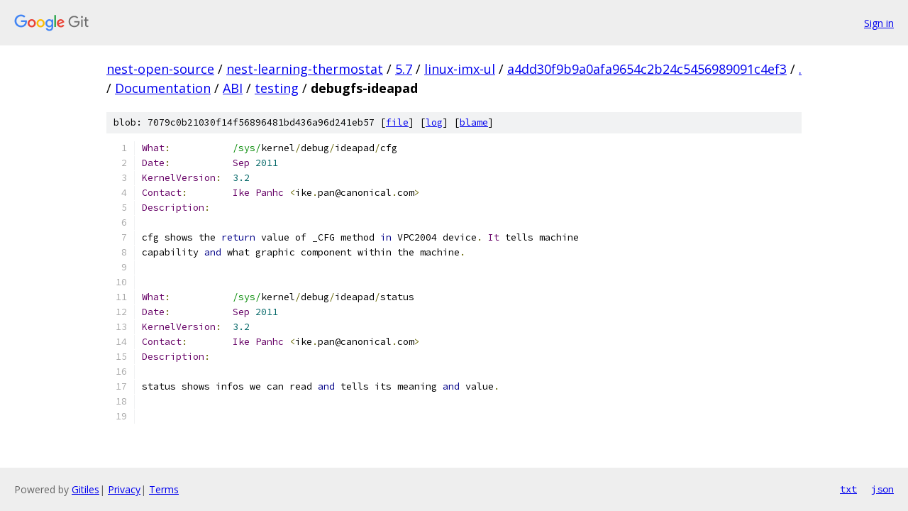

--- FILE ---
content_type: text/html; charset=utf-8
request_url: https://nest-open-source.googlesource.com/nest-learning-thermostat/5.7/linux-imx-ul/+/a4dd30f9b9a0afa9654c2b24c5456989091c4ef3/Documentation/ABI/testing/debugfs-ideapad
body_size: 1427
content:
<!DOCTYPE html><html lang="en"><head><meta charset="utf-8"><meta name="viewport" content="width=device-width, initial-scale=1"><title>Documentation/ABI/testing/debugfs-ideapad - nest-learning-thermostat/5.7/linux-imx-ul - Git at Google</title><link rel="stylesheet" type="text/css" href="/+static/base.css"><link rel="stylesheet" type="text/css" href="/+static/prettify/prettify.css"><!-- default customHeadTagPart --></head><body class="Site"><header class="Site-header"><div class="Header"><a class="Header-image" href="/"><img src="//www.gstatic.com/images/branding/lockups/2x/lockup_git_color_108x24dp.png" width="108" height="24" alt="Google Git"></a><div class="Header-menu"> <a class="Header-menuItem" href="https://accounts.google.com/AccountChooser?faa=1&amp;continue=https://nest-open-source.googlesource.com/login/nest-learning-thermostat/5.7/linux-imx-ul/%2B/a4dd30f9b9a0afa9654c2b24c5456989091c4ef3/Documentation/ABI/testing/debugfs-ideapad">Sign in</a> </div></div></header><div class="Site-content"><div class="Container "><div class="Breadcrumbs"><a class="Breadcrumbs-crumb" href="/?format=HTML">nest-open-source</a> / <a class="Breadcrumbs-crumb" href="/nest-learning-thermostat/">nest-learning-thermostat</a> / <a class="Breadcrumbs-crumb" href="/nest-learning-thermostat/5.7/">5.7</a> / <a class="Breadcrumbs-crumb" href="/nest-learning-thermostat/5.7/linux-imx-ul/">linux-imx-ul</a> / <a class="Breadcrumbs-crumb" href="/nest-learning-thermostat/5.7/linux-imx-ul/+/a4dd30f9b9a0afa9654c2b24c5456989091c4ef3">a4dd30f9b9a0afa9654c2b24c5456989091c4ef3</a> / <a class="Breadcrumbs-crumb" href="/nest-learning-thermostat/5.7/linux-imx-ul/+/a4dd30f9b9a0afa9654c2b24c5456989091c4ef3/">.</a> / <a class="Breadcrumbs-crumb" href="/nest-learning-thermostat/5.7/linux-imx-ul/+/a4dd30f9b9a0afa9654c2b24c5456989091c4ef3/Documentation">Documentation</a> / <a class="Breadcrumbs-crumb" href="/nest-learning-thermostat/5.7/linux-imx-ul/+/a4dd30f9b9a0afa9654c2b24c5456989091c4ef3/Documentation/ABI">ABI</a> / <a class="Breadcrumbs-crumb" href="/nest-learning-thermostat/5.7/linux-imx-ul/+/a4dd30f9b9a0afa9654c2b24c5456989091c4ef3/Documentation/ABI/testing">testing</a> / <span class="Breadcrumbs-crumb">debugfs-ideapad</span></div><div class="u-sha1 u-monospace BlobSha1">blob: 7079c0b21030f14f56896481bd436a96d241eb57 [<a href="/nest-learning-thermostat/5.7/linux-imx-ul/+/a4dd30f9b9a0afa9654c2b24c5456989091c4ef3/Documentation/ABI/testing/debugfs-ideapad">file</a>] [<a href="/nest-learning-thermostat/5.7/linux-imx-ul/+log/a4dd30f9b9a0afa9654c2b24c5456989091c4ef3/Documentation/ABI/testing/debugfs-ideapad">log</a>] [<a href="/nest-learning-thermostat/5.7/linux-imx-ul/+blame/a4dd30f9b9a0afa9654c2b24c5456989091c4ef3/Documentation/ABI/testing/debugfs-ideapad">blame</a>]</div><table class="FileContents"><tr class="u-pre u-monospace FileContents-line"><td class="u-lineNum u-noSelect FileContents-lineNum" data-line-number="1"></td><td class="FileContents-lineContents" id="1"><span class="typ">What</span><span class="pun">:</span><span class="pln">		</span><span class="str">/sys/</span><span class="pln">kernel</span><span class="pun">/</span><span class="pln">debug</span><span class="pun">/</span><span class="pln">ideapad</span><span class="pun">/</span><span class="pln">cfg</span></td></tr><tr class="u-pre u-monospace FileContents-line"><td class="u-lineNum u-noSelect FileContents-lineNum" data-line-number="2"></td><td class="FileContents-lineContents" id="2"><span class="typ">Date</span><span class="pun">:</span><span class="pln">		</span><span class="typ">Sep</span><span class="pln"> </span><span class="lit">2011</span></td></tr><tr class="u-pre u-monospace FileContents-line"><td class="u-lineNum u-noSelect FileContents-lineNum" data-line-number="3"></td><td class="FileContents-lineContents" id="3"><span class="typ">KernelVersion</span><span class="pun">:</span><span class="pln">	</span><span class="lit">3.2</span></td></tr><tr class="u-pre u-monospace FileContents-line"><td class="u-lineNum u-noSelect FileContents-lineNum" data-line-number="4"></td><td class="FileContents-lineContents" id="4"><span class="typ">Contact</span><span class="pun">:</span><span class="pln">	</span><span class="typ">Ike</span><span class="pln"> </span><span class="typ">Panhc</span><span class="pln"> </span><span class="pun">&lt;</span><span class="pln">ike</span><span class="pun">.</span><span class="pln">pan@canonical</span><span class="pun">.</span><span class="pln">com</span><span class="pun">&gt;</span></td></tr><tr class="u-pre u-monospace FileContents-line"><td class="u-lineNum u-noSelect FileContents-lineNum" data-line-number="5"></td><td class="FileContents-lineContents" id="5"><span class="typ">Description</span><span class="pun">:</span></td></tr><tr class="u-pre u-monospace FileContents-line"><td class="u-lineNum u-noSelect FileContents-lineNum" data-line-number="6"></td><td class="FileContents-lineContents" id="6"></td></tr><tr class="u-pre u-monospace FileContents-line"><td class="u-lineNum u-noSelect FileContents-lineNum" data-line-number="7"></td><td class="FileContents-lineContents" id="7"><span class="pln">cfg shows the </span><span class="kwd">return</span><span class="pln"> value of _CFG method </span><span class="kwd">in</span><span class="pln"> VPC2004 device</span><span class="pun">.</span><span class="pln"> </span><span class="typ">It</span><span class="pln"> tells machine</span></td></tr><tr class="u-pre u-monospace FileContents-line"><td class="u-lineNum u-noSelect FileContents-lineNum" data-line-number="8"></td><td class="FileContents-lineContents" id="8"><span class="pln">capability </span><span class="kwd">and</span><span class="pln"> what graphic component within the machine</span><span class="pun">.</span></td></tr><tr class="u-pre u-monospace FileContents-line"><td class="u-lineNum u-noSelect FileContents-lineNum" data-line-number="9"></td><td class="FileContents-lineContents" id="9"></td></tr><tr class="u-pre u-monospace FileContents-line"><td class="u-lineNum u-noSelect FileContents-lineNum" data-line-number="10"></td><td class="FileContents-lineContents" id="10"></td></tr><tr class="u-pre u-monospace FileContents-line"><td class="u-lineNum u-noSelect FileContents-lineNum" data-line-number="11"></td><td class="FileContents-lineContents" id="11"><span class="typ">What</span><span class="pun">:</span><span class="pln">		</span><span class="str">/sys/</span><span class="pln">kernel</span><span class="pun">/</span><span class="pln">debug</span><span class="pun">/</span><span class="pln">ideapad</span><span class="pun">/</span><span class="pln">status</span></td></tr><tr class="u-pre u-monospace FileContents-line"><td class="u-lineNum u-noSelect FileContents-lineNum" data-line-number="12"></td><td class="FileContents-lineContents" id="12"><span class="typ">Date</span><span class="pun">:</span><span class="pln">		</span><span class="typ">Sep</span><span class="pln"> </span><span class="lit">2011</span></td></tr><tr class="u-pre u-monospace FileContents-line"><td class="u-lineNum u-noSelect FileContents-lineNum" data-line-number="13"></td><td class="FileContents-lineContents" id="13"><span class="typ">KernelVersion</span><span class="pun">:</span><span class="pln">	</span><span class="lit">3.2</span></td></tr><tr class="u-pre u-monospace FileContents-line"><td class="u-lineNum u-noSelect FileContents-lineNum" data-line-number="14"></td><td class="FileContents-lineContents" id="14"><span class="typ">Contact</span><span class="pun">:</span><span class="pln">	</span><span class="typ">Ike</span><span class="pln"> </span><span class="typ">Panhc</span><span class="pln"> </span><span class="pun">&lt;</span><span class="pln">ike</span><span class="pun">.</span><span class="pln">pan@canonical</span><span class="pun">.</span><span class="pln">com</span><span class="pun">&gt;</span></td></tr><tr class="u-pre u-monospace FileContents-line"><td class="u-lineNum u-noSelect FileContents-lineNum" data-line-number="15"></td><td class="FileContents-lineContents" id="15"><span class="typ">Description</span><span class="pun">:</span></td></tr><tr class="u-pre u-monospace FileContents-line"><td class="u-lineNum u-noSelect FileContents-lineNum" data-line-number="16"></td><td class="FileContents-lineContents" id="16"></td></tr><tr class="u-pre u-monospace FileContents-line"><td class="u-lineNum u-noSelect FileContents-lineNum" data-line-number="17"></td><td class="FileContents-lineContents" id="17"><span class="pln">status shows infos we can read </span><span class="kwd">and</span><span class="pln"> tells its meaning </span><span class="kwd">and</span><span class="pln"> value</span><span class="pun">.</span></td></tr><tr class="u-pre u-monospace FileContents-line"><td class="u-lineNum u-noSelect FileContents-lineNum" data-line-number="18"></td><td class="FileContents-lineContents" id="18"></td></tr><tr class="u-pre u-monospace FileContents-line"><td class="u-lineNum u-noSelect FileContents-lineNum" data-line-number="19"></td><td class="FileContents-lineContents" id="19"></td></tr></table><script nonce="CPAK2BU7Gh-2jKrUV-UNsQ">for (let lineNumEl of document.querySelectorAll('td.u-lineNum')) {lineNumEl.onclick = () => {window.location.hash = `#${lineNumEl.getAttribute('data-line-number')}`;};}</script></div> <!-- Container --></div> <!-- Site-content --><footer class="Site-footer"><div class="Footer"><span class="Footer-poweredBy">Powered by <a href="https://gerrit.googlesource.com/gitiles/">Gitiles</a>| <a href="https://policies.google.com/privacy">Privacy</a>| <a href="https://policies.google.com/terms">Terms</a></span><span class="Footer-formats"><a class="u-monospace Footer-formatsItem" href="?format=TEXT">txt</a> <a class="u-monospace Footer-formatsItem" href="?format=JSON">json</a></span></div></footer></body></html>